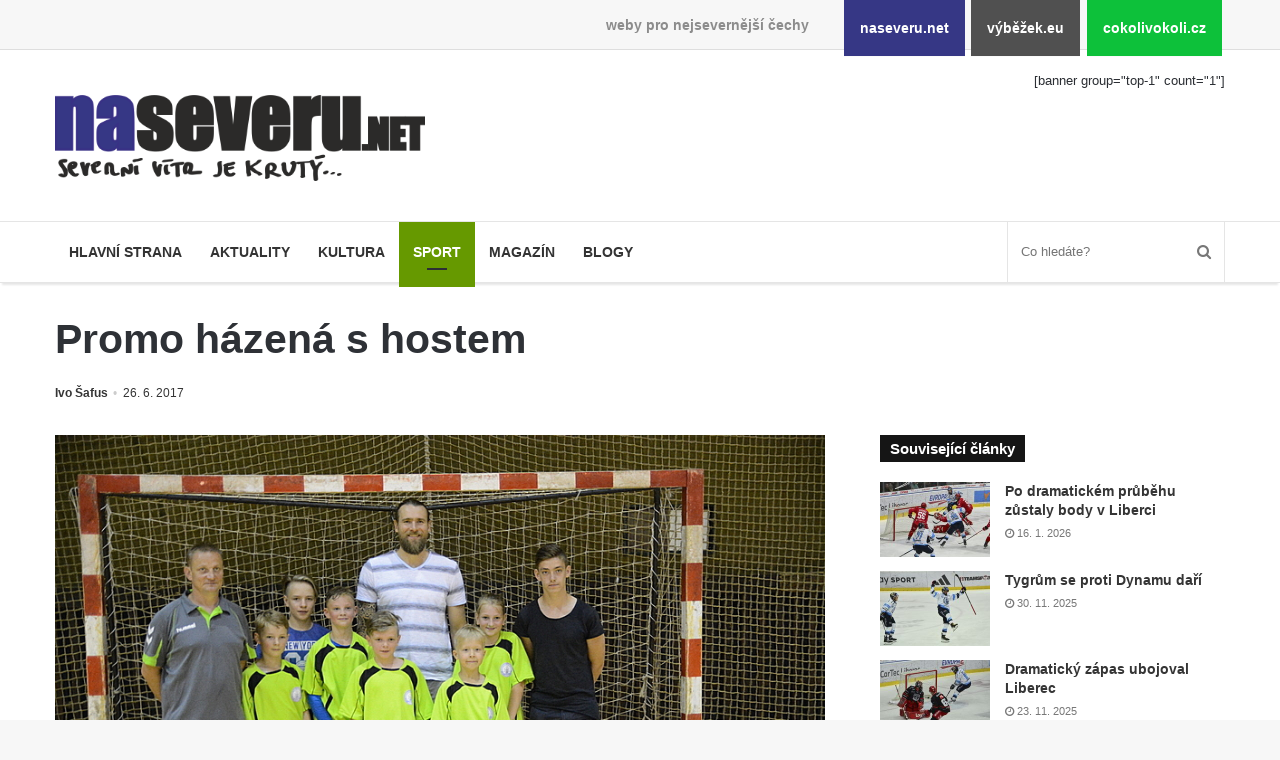

--- FILE ---
content_type: text/html; charset=UTF-8
request_url: https://www.naseveru.net/2017/06/26/hazena-host/
body_size: 11887
content:
<!DOCTYPE html><html lang="cs" prefix="og: http://ogp.me/ns#"><head><meta charset="UTF-8"/><title>Promo házená s hostem &#8211; naseveru.net</title><meta name='robots' content='max-image-preview:large'/><link rel="alternate" type="application/rss+xml" title="naseveru.net &raquo; RSS zdroj" href="https://www.naseveru.net/feed/"/><link rel="alternate" title="oEmbed (JSON)" type="application/json+oembed" href="https://www.naseveru.net/wp-json/oembed/1.0/embed?url=https%3A%2F%2Fwww.naseveru.net%2F2017%2F06%2F26%2Fhazena-host%2F"/><link rel="alternate" title="oEmbed (XML)" type="text/xml+oembed" href="https://www.naseveru.net/wp-json/oembed/1.0/embed?url=https%3A%2F%2Fwww.naseveru.net%2F2017%2F06%2F26%2Fhazena-host%2F&#038;format=xml"/><meta property="og:title" content="Promo házená s hostem - naseveru.net"/><meta property="og:type" content="article"/><meta property="og:description" content="V sobotu 25. června 2017 byl ve varnsdorfské sportovní hale k vidění sportovec přinejmenším evropské"/><meta property="og:url" content="https://www.naseveru.net/2017/06/26/hazena-host/"/><meta property="og:site_name" content="naseveru.net"/><meta property="og:image" content="https://www.naseveru.net/wp-uploads/archive/ivo/2017/06/hazena-780x405.jpg"/><style id='wp-img-auto-sizes-contain-inline-css'>
img:is([sizes=auto i],[sizes^="auto," i]){contain-intrinsic-size:3000px 1500px}
/*# sourceURL=wp-img-auto-sizes-contain-inline-css */</style><link rel='stylesheet' id='naseveru-style-css' href='https://www.naseveru.net/wp-content/plugins/naseveru-boxes/naseveru-style.css' media='all'/><link rel='stylesheet' id='wp-block-library-css' href='https://www.naseveru.net/wp-includes/css/dist/block-library/style.min.css' media='all'/><style id='global-styles-inline-css' type='text/css'>
:root{--wp--preset--aspect-ratio--square: 1;--wp--preset--aspect-ratio--4-3: 4/3;--wp--preset--aspect-ratio--3-4: 3/4;--wp--preset--aspect-ratio--3-2: 3/2;--wp--preset--aspect-ratio--2-3: 2/3;--wp--preset--aspect-ratio--16-9: 16/9;--wp--preset--aspect-ratio--9-16: 9/16;--wp--preset--color--black: #000000;--wp--preset--color--cyan-bluish-gray: #abb8c3;--wp--preset--color--white: #ffffff;--wp--preset--color--pale-pink: #f78da7;--wp--preset--color--vivid-red: #cf2e2e;--wp--preset--color--luminous-vivid-orange: #ff6900;--wp--preset--color--luminous-vivid-amber: #fcb900;--wp--preset--color--light-green-cyan: #7bdcb5;--wp--preset--color--vivid-green-cyan: #00d084;--wp--preset--color--pale-cyan-blue: #8ed1fc;--wp--preset--color--vivid-cyan-blue: #0693e3;--wp--preset--color--vivid-purple: #9b51e0;--wp--preset--gradient--vivid-cyan-blue-to-vivid-purple: linear-gradient(135deg,rgb(6,147,227) 0%,rgb(155,81,224) 100%);--wp--preset--gradient--light-green-cyan-to-vivid-green-cyan: linear-gradient(135deg,rgb(122,220,180) 0%,rgb(0,208,130) 100%);--wp--preset--gradient--luminous-vivid-amber-to-luminous-vivid-orange: linear-gradient(135deg,rgb(252,185,0) 0%,rgb(255,105,0) 100%);--wp--preset--gradient--luminous-vivid-orange-to-vivid-red: linear-gradient(135deg,rgb(255,105,0) 0%,rgb(207,46,46) 100%);--wp--preset--gradient--very-light-gray-to-cyan-bluish-gray: linear-gradient(135deg,rgb(238,238,238) 0%,rgb(169,184,195) 100%);--wp--preset--gradient--cool-to-warm-spectrum: linear-gradient(135deg,rgb(74,234,220) 0%,rgb(151,120,209) 20%,rgb(207,42,186) 40%,rgb(238,44,130) 60%,rgb(251,105,98) 80%,rgb(254,248,76) 100%);--wp--preset--gradient--blush-light-purple: linear-gradient(135deg,rgb(255,206,236) 0%,rgb(152,150,240) 100%);--wp--preset--gradient--blush-bordeaux: linear-gradient(135deg,rgb(254,205,165) 0%,rgb(254,45,45) 50%,rgb(107,0,62) 100%);--wp--preset--gradient--luminous-dusk: linear-gradient(135deg,rgb(255,203,112) 0%,rgb(199,81,192) 50%,rgb(65,88,208) 100%);--wp--preset--gradient--pale-ocean: linear-gradient(135deg,rgb(255,245,203) 0%,rgb(182,227,212) 50%,rgb(51,167,181) 100%);--wp--preset--gradient--electric-grass: linear-gradient(135deg,rgb(202,248,128) 0%,rgb(113,206,126) 100%);--wp--preset--gradient--midnight: linear-gradient(135deg,rgb(2,3,129) 0%,rgb(40,116,252) 100%);--wp--preset--font-size--small: 13px;--wp--preset--font-size--medium: 20px;--wp--preset--font-size--large: 36px;--wp--preset--font-size--x-large: 42px;--wp--preset--spacing--20: 0.44rem;--wp--preset--spacing--30: 0.67rem;--wp--preset--spacing--40: 1rem;--wp--preset--spacing--50: 1.5rem;--wp--preset--spacing--60: 2.25rem;--wp--preset--spacing--70: 3.38rem;--wp--preset--spacing--80: 5.06rem;--wp--preset--shadow--natural: 6px 6px 9px rgba(0, 0, 0, 0.2);--wp--preset--shadow--deep: 12px 12px 50px rgba(0, 0, 0, 0.4);--wp--preset--shadow--sharp: 6px 6px 0px rgba(0, 0, 0, 0.2);--wp--preset--shadow--outlined: 6px 6px 0px -3px rgb(255, 255, 255), 6px 6px rgb(0, 0, 0);--wp--preset--shadow--crisp: 6px 6px 0px rgb(0, 0, 0);}:where(.is-layout-flex){gap: 0.5em;}:where(.is-layout-grid){gap: 0.5em;}body .is-layout-flex{display: flex;}.is-layout-flex{flex-wrap: wrap;align-items: center;}.is-layout-flex > :is(*, div){margin: 0;}body .is-layout-grid{display: grid;}.is-layout-grid > :is(*, div){margin: 0;}:where(.wp-block-columns.is-layout-flex){gap: 2em;}:where(.wp-block-columns.is-layout-grid){gap: 2em;}:where(.wp-block-post-template.is-layout-flex){gap: 1.25em;}:where(.wp-block-post-template.is-layout-grid){gap: 1.25em;}.has-black-color{color: var(--wp--preset--color--black) !important;}.has-cyan-bluish-gray-color{color: var(--wp--preset--color--cyan-bluish-gray) !important;}.has-white-color{color: var(--wp--preset--color--white) !important;}.has-pale-pink-color{color: var(--wp--preset--color--pale-pink) !important;}.has-vivid-red-color{color: var(--wp--preset--color--vivid-red) !important;}.has-luminous-vivid-orange-color{color: var(--wp--preset--color--luminous-vivid-orange) !important;}.has-luminous-vivid-amber-color{color: var(--wp--preset--color--luminous-vivid-amber) !important;}.has-light-green-cyan-color{color: var(--wp--preset--color--light-green-cyan) !important;}.has-vivid-green-cyan-color{color: var(--wp--preset--color--vivid-green-cyan) !important;}.has-pale-cyan-blue-color{color: var(--wp--preset--color--pale-cyan-blue) !important;}.has-vivid-cyan-blue-color{color: var(--wp--preset--color--vivid-cyan-blue) !important;}.has-vivid-purple-color{color: var(--wp--preset--color--vivid-purple) !important;}.has-black-background-color{background-color: var(--wp--preset--color--black) !important;}.has-cyan-bluish-gray-background-color{background-color: var(--wp--preset--color--cyan-bluish-gray) !important;}.has-white-background-color{background-color: var(--wp--preset--color--white) !important;}.has-pale-pink-background-color{background-color: var(--wp--preset--color--pale-pink) !important;}.has-vivid-red-background-color{background-color: var(--wp--preset--color--vivid-red) !important;}.has-luminous-vivid-orange-background-color{background-color: var(--wp--preset--color--luminous-vivid-orange) !important;}.has-luminous-vivid-amber-background-color{background-color: var(--wp--preset--color--luminous-vivid-amber) !important;}.has-light-green-cyan-background-color{background-color: var(--wp--preset--color--light-green-cyan) !important;}.has-vivid-green-cyan-background-color{background-color: var(--wp--preset--color--vivid-green-cyan) !important;}.has-pale-cyan-blue-background-color{background-color: var(--wp--preset--color--pale-cyan-blue) !important;}.has-vivid-cyan-blue-background-color{background-color: var(--wp--preset--color--vivid-cyan-blue) !important;}.has-vivid-purple-background-color{background-color: var(--wp--preset--color--vivid-purple) !important;}.has-black-border-color{border-color: var(--wp--preset--color--black) !important;}.has-cyan-bluish-gray-border-color{border-color: var(--wp--preset--color--cyan-bluish-gray) !important;}.has-white-border-color{border-color: var(--wp--preset--color--white) !important;}.has-pale-pink-border-color{border-color: var(--wp--preset--color--pale-pink) !important;}.has-vivid-red-border-color{border-color: var(--wp--preset--color--vivid-red) !important;}.has-luminous-vivid-orange-border-color{border-color: var(--wp--preset--color--luminous-vivid-orange) !important;}.has-luminous-vivid-amber-border-color{border-color: var(--wp--preset--color--luminous-vivid-amber) !important;}.has-light-green-cyan-border-color{border-color: var(--wp--preset--color--light-green-cyan) !important;}.has-vivid-green-cyan-border-color{border-color: var(--wp--preset--color--vivid-green-cyan) !important;}.has-pale-cyan-blue-border-color{border-color: var(--wp--preset--color--pale-cyan-blue) !important;}.has-vivid-cyan-blue-border-color{border-color: var(--wp--preset--color--vivid-cyan-blue) !important;}.has-vivid-purple-border-color{border-color: var(--wp--preset--color--vivid-purple) !important;}.has-vivid-cyan-blue-to-vivid-purple-gradient-background{background: var(--wp--preset--gradient--vivid-cyan-blue-to-vivid-purple) !important;}.has-light-green-cyan-to-vivid-green-cyan-gradient-background{background: var(--wp--preset--gradient--light-green-cyan-to-vivid-green-cyan) !important;}.has-luminous-vivid-amber-to-luminous-vivid-orange-gradient-background{background: var(--wp--preset--gradient--luminous-vivid-amber-to-luminous-vivid-orange) !important;}.has-luminous-vivid-orange-to-vivid-red-gradient-background{background: var(--wp--preset--gradient--luminous-vivid-orange-to-vivid-red) !important;}.has-very-light-gray-to-cyan-bluish-gray-gradient-background{background: var(--wp--preset--gradient--very-light-gray-to-cyan-bluish-gray) !important;}.has-cool-to-warm-spectrum-gradient-background{background: var(--wp--preset--gradient--cool-to-warm-spectrum) !important;}.has-blush-light-purple-gradient-background{background: var(--wp--preset--gradient--blush-light-purple) !important;}.has-blush-bordeaux-gradient-background{background: var(--wp--preset--gradient--blush-bordeaux) !important;}.has-luminous-dusk-gradient-background{background: var(--wp--preset--gradient--luminous-dusk) !important;}.has-pale-ocean-gradient-background{background: var(--wp--preset--gradient--pale-ocean) !important;}.has-electric-grass-gradient-background{background: var(--wp--preset--gradient--electric-grass) !important;}.has-midnight-gradient-background{background: var(--wp--preset--gradient--midnight) !important;}.has-small-font-size{font-size: var(--wp--preset--font-size--small) !important;}.has-medium-font-size{font-size: var(--wp--preset--font-size--medium) !important;}.has-large-font-size{font-size: var(--wp--preset--font-size--large) !important;}.has-x-large-font-size{font-size: var(--wp--preset--font-size--x-large) !important;}
/*# sourceURL=global-styles-inline-css */
</style>
<style id='classic-theme-styles-inline-css'>
/*! This file is auto-generated */
.wp-block-button__link{color:#fff;background-color:#32373c;border-radius:9999px;box-shadow:none;text-decoration:none;padding:calc(.667em + 2px) calc(1.333em + 2px);font-size:1.125em}.wp-block-file__button{background:#32373c;color:#fff;text-decoration:none}
/*# sourceURL=/wp-includes/css/classic-themes.min.css */</style><link rel='stylesheet' id='LightGallery-Style-css' href='https://www.naseveru.net/wp-content/plugins/lightgallery/library/css/lightgallery.css' media='all'/><link rel='stylesheet' id='tie-css-styles-css' href='https://www.naseveru.net/wp-content/themes/jannah/assets/css/style.min.css' media='all'/><link rel='stylesheet' id='tie-css-style-custom-css' href='https://www.naseveru.net/wp-content/themes/jannah/assets/custom-css/style-custom-1.css' media='all'/><script id="jquery-core-js-extra">
/* <![CDATA[ */
var tie = {"is_rtl":"","ajaxurl":"https://www.naseveru.net/administrator2018/admin-ajax.php","mobile_menu_active":"true","mobile_menu_top":"","mobile_menu_parent":"","lightbox_all":"","lightbox_gallery":"","lightbox_skin":"metro-black","lightbox_thumb":"horizontal","lightbox_arrows":"","is_singular":"1","is_sticky_video":"1","reading_indicator":"","lazyload":"","select_share":"","select_share_twitter":"","select_share_facebook":"true","select_share_linkedin":"","select_share_email":"","facebook_app_id":"","twitter_username":"","responsive_tables":"true","ad_blocker_detector":"","sticky_behavior":"default","sticky_desktop":"","sticky_mobile":"","ajax_loader":"\u003Cdiv class=\"loader-overlay\"\u003E\n\t\t\t\t\u003Cdiv class=\"spinner\"\u003E\n\t\t\t\t\t\u003Cdiv class=\"bounce1\"\u003E\u003C/div\u003E\n\t\t\t\t\t\u003Cdiv class=\"bounce2\"\u003E\u003C/div\u003E\n\t\t\t\t\t\u003Cdiv class=\"bounce3\"\u003E \u003C/div\u003E\n\t\t\t\t\u003C/div\u003E\n\t\t\t\u003C/div\u003E","type_to_search":"","lang_no_results":"Bohu\u017eel jsme nic nenalezli"};
//# sourceURL=jquery-core-js-extra
/* ]]> */</script><script src="https://www.naseveru.net/wp-includes/js/jquery/jquery.min.js" id="jquery-core-js"></script><script src="https://www.naseveru.net/wp-includes/js/jquery/jquery-migrate.min.js" id="jquery-migrate-js"></script><link rel="canonical" href="https://www.naseveru.net/2017/06/26/hazena-host/"/><meta name="generator" content="Jannah 3.1.0"/><meta name="theme-color" content="#0088ff"/><meta name="viewport" content="width=device-width, initial-scale=1.0"/><link rel="icon" href="https://www.naseveru.net/wp-uploads/2018/09/cropped-favicon-naseveru-1-32x32.png" sizes="32x32"/><link rel="icon" href="https://www.naseveru.net/wp-uploads/2018/09/cropped-favicon-naseveru-1-192x192.png" sizes="192x192"/><link rel="apple-touch-icon" href="https://www.naseveru.net/wp-uploads/2018/09/cropped-favicon-naseveru-1-180x180.png"/><meta name="msapplication-TileImage" content="https://www.naseveru.net/wp-uploads/2018/09/cropped-favicon-naseveru-1-270x270.png"/></head><body id="tie-body" class="wp-singular post-template-default single single-post postid-8899 single-format-standard wp-theme-jannah wrapper-has-shadow block-head-4 magazine2 is-thumb-overlay-disabled is-desktop is-header-layout-3 has-header-ad sidebar-right has-sidebar post-layout-3 wide-title-narrow-media has-mobile-share"><div class="background-overlay"><div id="bar"><div class="container"><div>weby pro nejsevernější čechy</div><ul><li class="naseverunet"><a href="https://www.naseveru.net">naseveru.net</a></li><li class="vybezekeu"><a href="https://www.vybezek.eu">výběžek.eu</a></li><li class="cokolivokolicz"><a href="https://www.cokolivokoli.cz">cokolivokoli.cz</a></li></ul></div></div><div id="tie-container" class="site tie-container"><div id="tie-wrapper"><header id="theme-header" class="header-layout-3 main-nav-light main-nav-below has-shadow mobile-header-default"><div class="container"><div class="tie-row logo-row"><div class="logo-wrapper"><div class="tie-col-md-4 logo-container"><a href="#" id="mobile-menu-icon"><span class="nav-icon"></span></a><div id="logo" class="image-logo" style="margin-top:45px;"><a title="naseveru.net" href="https://www.naseveru.net/"><img src="https://www.naseveru.net/wp-uploads/2018/09/naseveru.png" alt="naseveru.net" class="logo_normal" width="500" height="116" style="max-height:116px;width:auto;"><img src="https://www.naseveru.net/wp-uploads/2018/09/naseveru.png" alt="naseveru.net" class="logo_2x" width="500" height="116" style="max-height:116px;width:auto;"></a></div><!-- #logo /--></div><!-- .tie-col /--></div><!-- .logo-wrapper /--><div class="tie-col-md-8 stream-item stream-item-top-wrapper"><div class="stream-item-top">[banner group="top-1" count="1"]</div></div><!-- .tie-col /--></div><!-- .tie-row /--></div><!-- .container /--><div class="main-nav-wrapper"><nav id="main-nav" data-skin="search-in-main-nav live-search-light" class=" live-search-parent" aria-label="Primary Navigation"><div class="container"><div class="main-menu-wrapper"><div id="menu-components-wrap"><div class="main-menu main-menu-wrap tie-alignleft"><div id="main-nav-menu" class="main-menu"><ul id="menu-mainmenu" class="menu" role="menubar"><li id="menu-item-123269" class="menu-item menu-item-type-post_type menu-item-object-page menu-item-home menu-item-123269 miw-object-122106"><a href="https://www.naseveru.net/">Hlavní strana</a></li><li id="menu-item-10253" class="menu-item menu-item-type-taxonomy menu-item-object-category menu-item-10253 miw-object-4"><a href="https://www.naseveru.net/tema/news/">Aktuality</a></li><li id="menu-item-10250" class="menu-item menu-item-type-taxonomy menu-item-object-category menu-item-10250 miw-object-7"><a href="https://www.naseveru.net/tema/kultura/">Kultura</a></li><li id="menu-item-10254" class="menu-item menu-item-type-taxonomy menu-item-object-category current-post-ancestor menu-item-10254 miw-object-5 tie-current-menu"><a href="https://www.naseveru.net/tema/sport/">Sport</a></li><li id="menu-item-10255" class="menu-item menu-item-type-taxonomy menu-item-object-category menu-item-10255 miw-object-10"><a href="https://www.naseveru.net/tema/magazin/">Magazín</a></li><li id="menu-item-123270" class="menu-item menu-item-type-taxonomy menu-item-object-category menu-item-123270 miw-object-33"><a href="https://www.naseveru.net/tema/blogy/">Blogy</a></li></ul></div></div><!-- .main-menu.tie-alignleft /--><ul class="components"><li class="search-bar menu-item custom-menu-link" aria-label="Search"><form method="get" id="search" action="https://www.naseveru.net//"><input id="search-input" class="is-ajax-search" type="text" name="s" title="Co hledáte?" placeholder="Co hledáte?"/><button id="search-submit" type="submit"><span class="fa fa-search" aria-hidden="true"></span></button></form></li></ul><!-- Components --></div><!-- #menu-components-wrap /--></div><!-- .main-menu-wrapper /--></div><!-- .container /--></nav><!-- #main-nav /--></div><!-- .main-nav-wrapper /--></header><div class="container"><div class="container-wrapper fullwidth-entry-title"><header class="entry-header-outer"><div class="entry-header"><h1 class="post-title entry-title">Promo házená s hostem</h1><div class="post-meta"><span class="meta-author meta-item"><a href="https://www.naseveru.net/author/ivo/" class="author-name" title="Ivo Šafus"><span class="fa fa-user" aria-hidden="true"></span> Ivo Šafus</a></span><span class="date meta-item"><span class="fa fa-clock-o" aria-hidden="true"></span> <span>26. 6. 2017</span></span><div class="clearfix"></div></div><!-- .post-meta --></div><!-- .entry-header /--></header><!-- .entry-header-outer /--></div></div><div id="content" class="site-content container"><div class="tie-row main-content-row"><div class="main-content tie-col-md-8 tie-col-xs-12" role="main"><article id="the-post" class="container-wrapper post-content"><div class="featured-area"><div class="featured-area-inner"><figure class="single-featured-image"><img width="850" height="567" src="https://www.naseveru.net/wp-uploads/archive/ivo/2017/06/hazena.JPG" class="landscape wp-post-image" alt="" decoding="async" fetchpriority="high" srcset="https://www.naseveru.net/wp-uploads/archive/ivo/2017/06/hazena.JPG 850w, https://www.naseveru.net/wp-uploads/archive/ivo/2017/06/hazena-768x512.jpg 768w" sizes="(max-width: 850px) 100vw, 850px"/></figure></div></div><div class="entry-content entry clearfix"><p>V sobotu 25. června 2017 byl ve varnsdorfské sportovní hale k vidění sportovec přinejmenším evropského formátu &#8211; na promo zápasy v házené dorazil <a href="https://de.wikipedia.org/wiki/Pavel_Hor%C3%A1k">reprezentat Pavel Horák</a>, jehož domovským klubem je momentálně německý HC Erlangen.</p><p><span id="more-8899"></span> Některé sporty nemají na růžích ustláno. Nejsou (byť třeba jen momentálně) tak populární a masové, jako jiné. Nejsou v ohnisku bohatých sponzorů a předmětem dotačních titulů. A přesto žijí a fungují a dávají o sobě vědět. Třeba tak, že osloví spřízněné sportovní kluby a podaří se jim pozvat na besedu a autogramiádu hráče, který bude v příštím roce reprezentovat republiku&#8230;</p><div id='gallery-1' class='gallery galleryid-8899 gallery-columns-4 gallery-size-thumbnail'><figure class='gallery-item'><div class='gallery-icon landscape'><a href='https://www.naseveru.net/wp-uploads/archive/ivo/2017/06/hazena/01-DSC_7819.JPG'><img decoding="async" width="220" height="150" src="https://www.naseveru.net/wp-uploads/archive/ivo/2017/06/hazena/01-DSC_7819-220x150.jpg" class="attachment-thumbnail size-thumbnail" alt=""/></a></div></figure><figure class='gallery-item'><div class='gallery-icon landscape'><a href='https://www.naseveru.net/wp-uploads/archive/ivo/2017/06/hazena/02-DSC_7821.JPG'><img decoding="async" width="220" height="150" src="https://www.naseveru.net/wp-uploads/archive/ivo/2017/06/hazena/02-DSC_7821-220x150.jpg" class="attachment-thumbnail size-thumbnail" alt=""/></a></div></figure><figure class='gallery-item'><div class='gallery-icon landscape'><a href='https://www.naseveru.net/wp-uploads/archive/ivo/2017/06/hazena/03-DSC_6793.JPG'><img loading="lazy" decoding="async" width="220" height="150" src="https://www.naseveru.net/wp-uploads/archive/ivo/2017/06/hazena/03-DSC_6793-220x150.jpg" class="attachment-thumbnail size-thumbnail" alt=""/></a></div></figure><figure class='gallery-item'><div class='gallery-icon landscape'><a href='https://www.naseveru.net/wp-uploads/archive/ivo/2017/06/hazena/04-DSC_6795.JPG'><img loading="lazy" decoding="async" width="220" height="150" src="https://www.naseveru.net/wp-uploads/archive/ivo/2017/06/hazena/04-DSC_6795-220x150.jpg" class="attachment-thumbnail size-thumbnail" alt=""/></a></div></figure><figure class='gallery-item'><div class='gallery-icon landscape'><a href='https://www.naseveru.net/wp-uploads/archive/ivo/2017/06/hazena/05-DSC_6799.JPG'><img loading="lazy" decoding="async" width="220" height="150" src="https://www.naseveru.net/wp-uploads/archive/ivo/2017/06/hazena/05-DSC_6799-220x150.jpg" class="attachment-thumbnail size-thumbnail" alt=""/></a></div></figure><figure class='gallery-item'><div class='gallery-icon landscape'><a href='https://www.naseveru.net/wp-uploads/archive/ivo/2017/06/hazena/06-DSC_7850.JPG'><img loading="lazy" decoding="async" width="220" height="150" src="https://www.naseveru.net/wp-uploads/archive/ivo/2017/06/hazena/06-DSC_7850-220x150.jpg" class="attachment-thumbnail size-thumbnail" alt=""/></a></div></figure><figure class='gallery-item'><div class='gallery-icon landscape'><a href='https://www.naseveru.net/wp-uploads/archive/ivo/2017/06/hazena/07-DSC_7857.JPG'><img loading="lazy" decoding="async" width="220" height="150" src="https://www.naseveru.net/wp-uploads/archive/ivo/2017/06/hazena/07-DSC_7857-220x150.jpg" class="attachment-thumbnail size-thumbnail" alt=""/></a></div></figure><figure class='gallery-item'><div class='gallery-icon landscape'><a href='https://www.naseveru.net/wp-uploads/archive/ivo/2017/06/hazena/08-DSC_7862.JPG'><img loading="lazy" decoding="async" width="220" height="150" src="https://www.naseveru.net/wp-uploads/archive/ivo/2017/06/hazena/08-DSC_7862-220x150.jpg" class="attachment-thumbnail size-thumbnail" alt=""/></a></div></figure><figure class='gallery-item'><div class='gallery-icon landscape'><a href='https://www.naseveru.net/wp-uploads/archive/ivo/2017/06/hazena/09-DSC_6801.JPG'><img loading="lazy" decoding="async" width="220" height="150" src="https://www.naseveru.net/wp-uploads/archive/ivo/2017/06/hazena/09-DSC_6801-220x150.jpg" class="attachment-thumbnail size-thumbnail" alt=""/></a></div></figure><figure class='gallery-item'><div class='gallery-icon landscape'><a href='https://www.naseveru.net/wp-uploads/archive/ivo/2017/06/hazena/10-DSC_6804.JPG'><img loading="lazy" decoding="async" width="220" height="150" src="https://www.naseveru.net/wp-uploads/archive/ivo/2017/06/hazena/10-DSC_6804-220x150.jpg" class="attachment-thumbnail size-thumbnail" alt=""/></a></div></figure><figure class='gallery-item'><div class='gallery-icon landscape'><a href='https://www.naseveru.net/wp-uploads/archive/ivo/2017/06/hazena/11-DSC_7871.JPG'><img loading="lazy" decoding="async" width="220" height="150" src="https://www.naseveru.net/wp-uploads/archive/ivo/2017/06/hazena/11-DSC_7871-220x150.jpg" class="attachment-thumbnail size-thumbnail" alt=""/></a></div></figure><figure class='gallery-item'><div class='gallery-icon landscape'><a href='https://www.naseveru.net/wp-uploads/archive/ivo/2017/06/hazena/12-DSC_6810.JPG'><img loading="lazy" decoding="async" width="220" height="150" src="https://www.naseveru.net/wp-uploads/archive/ivo/2017/06/hazena/12-DSC_6810-220x150.jpg" class="attachment-thumbnail size-thumbnail" alt=""/></a></div></figure><figure class='gallery-item'><div class='gallery-icon landscape'><a href='https://www.naseveru.net/wp-uploads/archive/ivo/2017/06/hazena/13-DSC_6813.JPG'><img loading="lazy" decoding="async" width="220" height="150" src="https://www.naseveru.net/wp-uploads/archive/ivo/2017/06/hazena/13-DSC_6813-220x150.jpg" class="attachment-thumbnail size-thumbnail" alt=""/></a></div></figure><figure class='gallery-item'><div class='gallery-icon landscape'><a href='https://www.naseveru.net/wp-uploads/archive/ivo/2017/06/hazena/14-DSC_6822.JPG'><img loading="lazy" decoding="async" width="220" height="150" src="https://www.naseveru.net/wp-uploads/archive/ivo/2017/06/hazena/14-DSC_6822-220x150.jpg" class="attachment-thumbnail size-thumbnail" alt=""/></a></div></figure><figure class='gallery-item'><div class='gallery-icon landscape'><a href='https://www.naseveru.net/wp-uploads/archive/ivo/2017/06/hazena/15-DSC_6827.JPG'><img loading="lazy" decoding="async" width="220" height="150" src="https://www.naseveru.net/wp-uploads/archive/ivo/2017/06/hazena/15-DSC_6827-220x150.jpg" class="attachment-thumbnail size-thumbnail" alt=""/></a></div></figure><figure class='gallery-item'><div class='gallery-icon landscape'><a href='https://www.naseveru.net/wp-uploads/archive/ivo/2017/06/hazena/16-DSC_6833.JPG'><img loading="lazy" decoding="async" width="220" height="150" src="https://www.naseveru.net/wp-uploads/archive/ivo/2017/06/hazena/16-DSC_6833-220x150.jpg" class="attachment-thumbnail size-thumbnail" alt=""/></a></div></figure><figure class='gallery-item'><div class='gallery-icon landscape'><a href='https://www.naseveru.net/wp-uploads/archive/ivo/2017/06/hazena/17-DSC_6846.JPG'><img loading="lazy" decoding="async" width="220" height="150" src="https://www.naseveru.net/wp-uploads/archive/ivo/2017/06/hazena/17-DSC_6846-220x150.jpg" class="attachment-thumbnail size-thumbnail" alt=""/></a></div></figure><figure class='gallery-item'><div class='gallery-icon landscape'><a href='https://www.naseveru.net/wp-uploads/archive/ivo/2017/06/hazena/18-DSC_6847.JPG'><img loading="lazy" decoding="async" width="220" height="150" src="https://www.naseveru.net/wp-uploads/archive/ivo/2017/06/hazena/18-DSC_6847-220x150.jpg" class="attachment-thumbnail size-thumbnail" alt=""/></a></div></figure><figure class='gallery-item'><div class='gallery-icon landscape'><a href='https://www.naseveru.net/wp-uploads/archive/ivo/2017/06/hazena/19-DSC_6862.JPG'><img loading="lazy" decoding="async" width="220" height="150" src="https://www.naseveru.net/wp-uploads/archive/ivo/2017/06/hazena/19-DSC_6862-220x150.jpg" class="attachment-thumbnail size-thumbnail" alt=""/></a></div></figure><figure class='gallery-item'><div class='gallery-icon landscape'><a href='https://www.naseveru.net/wp-uploads/archive/ivo/2017/06/hazena/20-DSC_6868.JPG'><img loading="lazy" decoding="async" width="220" height="150" src="https://www.naseveru.net/wp-uploads/archive/ivo/2017/06/hazena/20-DSC_6868-220x150.jpg" class="attachment-thumbnail size-thumbnail" alt=""/></a></div></figure><figure class='gallery-item'><div class='gallery-icon landscape'><a href='https://www.naseveru.net/wp-uploads/archive/ivo/2017/06/hazena/21-DSC_6871.JPG'><img loading="lazy" decoding="async" width="220" height="150" src="https://www.naseveru.net/wp-uploads/archive/ivo/2017/06/hazena/21-DSC_6871-220x150.jpg" class="attachment-thumbnail size-thumbnail" alt=""/></a></div></figure><figure class='gallery-item'><div class='gallery-icon landscape'><a href='https://www.naseveru.net/wp-uploads/archive/ivo/2017/06/hazena/22-DSC_6877.JPG'><img loading="lazy" decoding="async" width="220" height="150" src="https://www.naseveru.net/wp-uploads/archive/ivo/2017/06/hazena/22-DSC_6877-220x150.jpg" class="attachment-thumbnail size-thumbnail" alt=""/></a></div></figure><figure class='gallery-item'><div class='gallery-icon landscape'><a href='https://www.naseveru.net/wp-uploads/archive/ivo/2017/06/hazena/23-DSC_6879.JPG'><img loading="lazy" decoding="async" width="220" height="150" src="https://www.naseveru.net/wp-uploads/archive/ivo/2017/06/hazena/23-DSC_6879-220x150.jpg" class="attachment-thumbnail size-thumbnail" alt=""/></a></div></figure><figure class='gallery-item'><div class='gallery-icon landscape'><a href='https://www.naseveru.net/wp-uploads/archive/ivo/2017/06/hazena/24-DSC_6890.JPG'><img loading="lazy" decoding="async" width="220" height="150" src="https://www.naseveru.net/wp-uploads/archive/ivo/2017/06/hazena/24-DSC_6890-220x150.jpg" class="attachment-thumbnail size-thumbnail" alt=""/></a></div></figure><figure class='gallery-item'><div class='gallery-icon landscape'><a href='https://www.naseveru.net/wp-uploads/archive/ivo/2017/06/hazena/25-DSC_7887.JPG'><img loading="lazy" decoding="async" width="220" height="150" src="https://www.naseveru.net/wp-uploads/archive/ivo/2017/06/hazena/25-DSC_7887-220x150.jpg" class="attachment-thumbnail size-thumbnail" alt=""/></a></div></figure><figure class='gallery-item'><div class='gallery-icon landscape'><a href='https://www.naseveru.net/wp-uploads/archive/ivo/2017/06/hazena/26-DSC_7891.JPG'><img loading="lazy" decoding="async" width="220" height="150" src="https://www.naseveru.net/wp-uploads/archive/ivo/2017/06/hazena/26-DSC_7891-220x150.jpg" class="attachment-thumbnail size-thumbnail" alt=""/></a></div></figure><figure class='gallery-item'><div class='gallery-icon landscape'><a href='https://www.naseveru.net/wp-uploads/archive/ivo/2017/06/hazena/27-DSC_6895.JPG'><img loading="lazy" decoding="async" width="220" height="150" src="https://www.naseveru.net/wp-uploads/archive/ivo/2017/06/hazena/27-DSC_6895-220x150.jpg" class="attachment-thumbnail size-thumbnail" alt=""/></a></div></figure><figure class='gallery-item'><div class='gallery-icon landscape'><a href='https://www.naseveru.net/wp-uploads/archive/ivo/2017/06/hazena/28-DSC_6897.JPG'><img loading="lazy" decoding="async" width="220" height="150" src="https://www.naseveru.net/wp-uploads/archive/ivo/2017/06/hazena/28-DSC_6897-220x150.jpg" class="attachment-thumbnail size-thumbnail" alt=""/></a></div></figure><figure class='gallery-item'><div class='gallery-icon landscape'><a href='https://www.naseveru.net/wp-uploads/archive/ivo/2017/06/hazena/29-DSC_7903.JPG'><img loading="lazy" decoding="async" width="220" height="150" src="https://www.naseveru.net/wp-uploads/archive/ivo/2017/06/hazena/29-DSC_7903-220x150.jpg" class="attachment-thumbnail size-thumbnail" alt=""/></a></div></figure><figure class='gallery-item'><div class='gallery-icon landscape'><a href='https://www.naseveru.net/wp-uploads/archive/ivo/2017/06/hazena/30-DSC_7907.JPG'><img loading="lazy" decoding="async" width="220" height="150" src="https://www.naseveru.net/wp-uploads/archive/ivo/2017/06/hazena/30-DSC_7907-220x150.jpg" class="attachment-thumbnail size-thumbnail" alt=""/></a></div></figure><figure class='gallery-item'><div class='gallery-icon landscape'><a href='https://www.naseveru.net/wp-uploads/archive/ivo/2017/06/hazena/31-DSC_7911.JPG'><img loading="lazy" decoding="async" width="220" height="150" src="https://www.naseveru.net/wp-uploads/archive/ivo/2017/06/hazena/31-DSC_7911-220x150.jpg" class="attachment-thumbnail size-thumbnail" alt=""/></a></div></figure><figure class='gallery-item'><div class='gallery-icon landscape'><a href='https://www.naseveru.net/wp-uploads/archive/ivo/2017/06/hazena/32-DSC_7913.JPG'><img loading="lazy" decoding="async" width="220" height="150" src="https://www.naseveru.net/wp-uploads/archive/ivo/2017/06/hazena/32-DSC_7913-220x150.jpg" class="attachment-thumbnail size-thumbnail" alt=""/></a></div></figure><figure class='gallery-item'><div class='gallery-icon landscape'><a href='https://www.naseveru.net/wp-uploads/archive/ivo/2017/06/hazena/33-DSC_7917.JPG'><img loading="lazy" decoding="async" width="220" height="150" src="https://www.naseveru.net/wp-uploads/archive/ivo/2017/06/hazena/33-DSC_7917-220x150.jpg" class="attachment-thumbnail size-thumbnail" alt=""/></a></div></figure><figure class='gallery-item'><div class='gallery-icon landscape'><a href='https://www.naseveru.net/wp-uploads/archive/ivo/2017/06/hazena/34-DSC_7919.JPG'><img loading="lazy" decoding="async" width="220" height="150" src="https://www.naseveru.net/wp-uploads/archive/ivo/2017/06/hazena/34-DSC_7919-220x150.jpg" class="attachment-thumbnail size-thumbnail" alt=""/></a></div></figure><figure class='gallery-item'><div class='gallery-icon landscape'><a href='https://www.naseveru.net/wp-uploads/archive/ivo/2017/06/hazena/35-DSC_6908.JPG'><img loading="lazy" decoding="async" width="220" height="150" src="https://www.naseveru.net/wp-uploads/archive/ivo/2017/06/hazena/35-DSC_6908-220x150.jpg" class="attachment-thumbnail size-thumbnail" alt=""/></a></div></figure><figure class='gallery-item'><div class='gallery-icon landscape'><a href='https://www.naseveru.net/wp-uploads/archive/ivo/2017/06/hazena/36-DSC_6914.JPG'><img loading="lazy" decoding="async" width="220" height="150" src="https://www.naseveru.net/wp-uploads/archive/ivo/2017/06/hazena/36-DSC_6914-220x150.jpg" class="attachment-thumbnail size-thumbnail" alt=""/></a></div></figure><figure class='gallery-item'><div class='gallery-icon landscape'><a href='https://www.naseveru.net/wp-uploads/archive/ivo/2017/06/hazena/37-DSC_6926.JPG'><img loading="lazy" decoding="async" width="220" height="150" src="https://www.naseveru.net/wp-uploads/archive/ivo/2017/06/hazena/37-DSC_6926-220x150.jpg" class="attachment-thumbnail size-thumbnail" alt=""/></a></div></figure><figure class='gallery-item'><div class='gallery-icon landscape'><a href='https://www.naseveru.net/wp-uploads/archive/ivo/2017/06/hazena/38-DSC_6943.JPG'><img loading="lazy" decoding="async" width="220" height="150" src="https://www.naseveru.net/wp-uploads/archive/ivo/2017/06/hazena/38-DSC_6943-220x150.jpg" class="attachment-thumbnail size-thumbnail" alt=""/></a></div></figure><figure class='gallery-item'><div class='gallery-icon landscape'><a href='https://www.naseveru.net/wp-uploads/archive/ivo/2017/06/hazena/39-DSC_6946.JPG'><img loading="lazy" decoding="async" width="220" height="150" src="https://www.naseveru.net/wp-uploads/archive/ivo/2017/06/hazena/39-DSC_6946-220x150.jpg" class="attachment-thumbnail size-thumbnail" alt=""/></a></div></figure><figure class='gallery-item'><div class='gallery-icon landscape'><a href='https://www.naseveru.net/wp-uploads/archive/ivo/2017/06/hazena/40-DSC_7930.JPG'><img loading="lazy" decoding="async" width="220" height="150" src="https://www.naseveru.net/wp-uploads/archive/ivo/2017/06/hazena/40-DSC_7930-220x150.jpg" class="attachment-thumbnail size-thumbnail" alt=""/></a></div></figure><figure class='gallery-item'><div class='gallery-icon landscape'><a href='https://www.naseveru.net/wp-uploads/archive/ivo/2017/06/hazena/41-DSC_6949.JPG'><img loading="lazy" decoding="async" width="220" height="150" src="https://www.naseveru.net/wp-uploads/archive/ivo/2017/06/hazena/41-DSC_6949-220x150.jpg" class="attachment-thumbnail size-thumbnail" alt=""/></a></div></figure><figure class='gallery-item'><div class='gallery-icon landscape'><a href='https://www.naseveru.net/wp-uploads/archive/ivo/2017/06/hazena/42-DSC_6954.JPG'><img loading="lazy" decoding="async" width="220" height="150" src="https://www.naseveru.net/wp-uploads/archive/ivo/2017/06/hazena/42-DSC_6954-220x150.jpg" class="attachment-thumbnail size-thumbnail" alt=""/></a></div></figure><figure class='gallery-item'><div class='gallery-icon landscape'><a href='https://www.naseveru.net/wp-uploads/archive/ivo/2017/06/hazena/44-DSC_7936.JPG'><img loading="lazy" decoding="async" width="220" height="150" src="https://www.naseveru.net/wp-uploads/archive/ivo/2017/06/hazena/44-DSC_7936-220x150.jpg" class="attachment-thumbnail size-thumbnail" alt=""/></a></div></figure><figure class='gallery-item'><div class='gallery-icon landscape'><a href='https://www.naseveru.net/wp-uploads/archive/ivo/2017/06/hazena/45-DSC_7941.JPG'><img loading="lazy" decoding="async" width="220" height="150" src="https://www.naseveru.net/wp-uploads/archive/ivo/2017/06/hazena/45-DSC_7941-220x150.jpg" class="attachment-thumbnail size-thumbnail" alt=""/></a></div></figure><figure class='gallery-item'><div class='gallery-icon landscape'><a href='https://www.naseveru.net/wp-uploads/archive/ivo/2017/06/hazena/46-DSC_7943.JPG'><img loading="lazy" decoding="async" width="220" height="150" src="https://www.naseveru.net/wp-uploads/archive/ivo/2017/06/hazena/46-DSC_7943-220x150.jpg" class="attachment-thumbnail size-thumbnail" alt=""/></a></div></figure><figure class='gallery-item'><div class='gallery-icon landscape'><a href='https://www.naseveru.net/wp-uploads/archive/ivo/2017/06/hazena/47-DSC_7947.JPG'><img loading="lazy" decoding="async" width="220" height="150" src="https://www.naseveru.net/wp-uploads/archive/ivo/2017/06/hazena/47-DSC_7947-220x150.jpg" class="attachment-thumbnail size-thumbnail" alt=""/></a></div></figure><figure class='gallery-item'><div class='gallery-icon landscape'><a href='https://www.naseveru.net/wp-uploads/archive/ivo/2017/06/hazena/48-DSC_7952.JPG'><img loading="lazy" decoding="async" width="220" height="150" src="https://www.naseveru.net/wp-uploads/archive/ivo/2017/06/hazena/48-DSC_7952-220x150.jpg" class="attachment-thumbnail size-thumbnail" alt=""/></a></div></figure><figure class='gallery-item'><div class='gallery-icon landscape'><a href='https://www.naseveru.net/wp-uploads/archive/ivo/2017/06/hazena/49-DSC_6984.JPG'><img loading="lazy" decoding="async" width="220" height="150" src="https://www.naseveru.net/wp-uploads/archive/ivo/2017/06/hazena/49-DSC_6984-220x150.jpg" class="attachment-thumbnail size-thumbnail" alt=""/></a></div></figure><figure class='gallery-item'><div class='gallery-icon landscape'><a href='https://www.naseveru.net/wp-uploads/archive/ivo/2017/06/hazena/50-DSC_7959.JPG'><img loading="lazy" decoding="async" width="220" height="150" src="https://www.naseveru.net/wp-uploads/archive/ivo/2017/06/hazena/50-DSC_7959-220x150.jpg" class="attachment-thumbnail size-thumbnail" alt=""/></a></div></figure><figure class='gallery-item'><div class='gallery-icon landscape'><a href='https://www.naseveru.net/wp-uploads/archive/ivo/2017/06/hazena/51-DSC_6989.JPG'><img loading="lazy" decoding="async" width="220" height="150" src="https://www.naseveru.net/wp-uploads/archive/ivo/2017/06/hazena/51-DSC_6989-220x150.jpg" class="attachment-thumbnail size-thumbnail" alt=""/></a></div></figure><figure class='gallery-item'><div class='gallery-icon landscape'><a href='https://www.naseveru.net/wp-uploads/archive/ivo/2017/06/hazena/52-DSC_6999.JPG'><img loading="lazy" decoding="async" width="220" height="150" src="https://www.naseveru.net/wp-uploads/archive/ivo/2017/06/hazena/52-DSC_6999-220x150.jpg" class="attachment-thumbnail size-thumbnail" alt=""/></a></div></figure><figure class='gallery-item'><div class='gallery-icon landscape'><a href='https://www.naseveru.net/wp-uploads/archive/ivo/2017/06/hazena/53-DSC_7974.JPG'><img loading="lazy" decoding="async" width="220" height="150" src="https://www.naseveru.net/wp-uploads/archive/ivo/2017/06/hazena/53-DSC_7974-220x150.jpg" class="attachment-thumbnail size-thumbnail" alt=""/></a></div></figure><figure class='gallery-item'><div class='gallery-icon landscape'><a href='https://www.naseveru.net/wp-uploads/archive/ivo/2017/06/hazena/54-DSC_7011.JPG'><img loading="lazy" decoding="async" width="220" height="150" src="https://www.naseveru.net/wp-uploads/archive/ivo/2017/06/hazena/54-DSC_7011-220x150.jpg" class="attachment-thumbnail size-thumbnail" alt=""/></a></div></figure><figure class='gallery-item'><div class='gallery-icon landscape'><a href='https://www.naseveru.net/wp-uploads/archive/ivo/2017/06/hazena/55-DSC_7020.JPG'><img loading="lazy" decoding="async" width="220" height="150" src="https://www.naseveru.net/wp-uploads/archive/ivo/2017/06/hazena/55-DSC_7020-220x150.jpg" class="attachment-thumbnail size-thumbnail" alt=""/></a></div></figure><figure class='gallery-item'><div class='gallery-icon landscape'><a href='https://www.naseveru.net/wp-uploads/archive/ivo/2017/06/hazena/56-DSC_7025.JPG'><img loading="lazy" decoding="async" width="220" height="150" src="https://www.naseveru.net/wp-uploads/archive/ivo/2017/06/hazena/56-DSC_7025-220x150.jpg" class="attachment-thumbnail size-thumbnail" alt=""/></a></div></figure><figure class='gallery-item'><div class='gallery-icon landscape'><a href='https://www.naseveru.net/wp-uploads/archive/ivo/2017/06/hazena/57-DSC_7029.JPG'><img loading="lazy" decoding="async" width="220" height="150" src="https://www.naseveru.net/wp-uploads/archive/ivo/2017/06/hazena/57-DSC_7029-220x150.jpg" class="attachment-thumbnail size-thumbnail" alt=""/></a></div></figure><figure class='gallery-item'><div class='gallery-icon landscape'><a href='https://www.naseveru.net/wp-uploads/archive/ivo/2017/06/hazena/58-DSC_7033.JPG'><img loading="lazy" decoding="async" width="220" height="150" src="https://www.naseveru.net/wp-uploads/archive/ivo/2017/06/hazena/58-DSC_7033-220x150.jpg" class="attachment-thumbnail size-thumbnail" alt=""/></a></div></figure><figure class='gallery-item'><div class='gallery-icon landscape'><a href='https://www.naseveru.net/wp-uploads/archive/ivo/2017/06/hazena/59-DSC_7035.JPG'><img loading="lazy" decoding="async" width="220" height="150" src="https://www.naseveru.net/wp-uploads/archive/ivo/2017/06/hazena/59-DSC_7035-220x150.jpg" class="attachment-thumbnail size-thumbnail" alt=""/></a></div></figure><figure class='gallery-item'><div class='gallery-icon landscape'><a href='https://www.naseveru.net/wp-uploads/archive/ivo/2017/06/hazena/60-DSC_7042.JPG'><img loading="lazy" decoding="async" width="220" height="150" src="https://www.naseveru.net/wp-uploads/archive/ivo/2017/06/hazena/60-DSC_7042-220x150.jpg" class="attachment-thumbnail size-thumbnail" alt=""/></a></div></figure><figure class='gallery-item'><div class='gallery-icon landscape'><a href='https://www.naseveru.net/wp-uploads/archive/ivo/2017/06/hazena/61-DSC_7045.JPG'><img loading="lazy" decoding="async" width="220" height="150" src="https://www.naseveru.net/wp-uploads/archive/ivo/2017/06/hazena/61-DSC_7045-220x150.jpg" class="attachment-thumbnail size-thumbnail" alt=""/></a></div></figure><figure class='gallery-item'><div class='gallery-icon landscape'><a href='https://www.naseveru.net/wp-uploads/archive/ivo/2017/06/hazena/62-DSC_7049.JPG'><img loading="lazy" decoding="async" width="220" height="150" src="https://www.naseveru.net/wp-uploads/archive/ivo/2017/06/hazena/62-DSC_7049-220x150.jpg" class="attachment-thumbnail size-thumbnail" alt=""/></a></div></figure><figure class='gallery-item'><div class='gallery-icon landscape'><a href='https://www.naseveru.net/wp-uploads/archive/ivo/2017/06/hazena/63-DSC_7051.JPG'><img loading="lazy" decoding="async" width="220" height="150" src="https://www.naseveru.net/wp-uploads/archive/ivo/2017/06/hazena/63-DSC_7051-220x150.jpg" class="attachment-thumbnail size-thumbnail" alt=""/></a></div></figure></div><div class="post-bottom-meta"><div class="post-bottom-meta-title"><span class="fa fa-tags" aria-hidden="true"></span> Tagy</div><span class="tagcloud"><a href="https://www.naseveru.net/stitek/varnsdorf/" rel="tag">varnsdorf</a> <a href="https://www.naseveru.net/stitek/sport/" rel="tag">sport</a> <a href="https://www.naseveru.net/stitek/hazena/" rel="tag">házená</a></span></div></div><!-- .entry-content /--><script type="application/ld+json">{"@context":"http:\/\/schema.org","@type":"Article","dateCreated":"2017-06-26T17:39:59+02:00","datePublished":"2017-06-26T17:39:59+02:00","dateModified":"2017-06-26T17:39:59+02:00","headline":"Promo h\u00e1zen\u00e1 s hostem","name":"Promo h\u00e1zen\u00e1 s hostem","keywords":"varnsdorf,sport,h\u00e1zen\u00e1","url":"https:\/\/www.naseveru.net\/2017\/06\/26\/hazena-host\/","description":"V sobotu 25. \u010dervna 2017 byl ve varnsdorfsk\u00e9 sportovn\u00ed hale k vid\u011bn\u00ed sportovec p\u0159inejmen\u0161\u00edm evropsk\u00e9ho form\u00e1tu - na promo z\u00e1pasy v h\u00e1zen\u00e9 dorazil reprezentat Pavel Hor\u00e1k, jeho\u017e domovsk\u00fdm klubem je mom","copyrightYear":"2017","articleSection":"H\u00e1zen\u00e1","articleBody":"V sobotu 25. \u010dervna 2017 byl ve varnsdorfsk\u00e9 sportovn\u00ed hale k vid\u011bn\u00ed sportovec p\u0159inejmen\u0161\u00edm evropsk\u00e9ho form\u00e1tu - na promo z\u00e1pasy v h\u00e1zen\u00e9 dorazil reprezentat Pavel Hor\u00e1k, jeho\u017e domovsk\u00fdm klubem je moment\u00e1ln\u011b n\u011bmeck\u00fd HC Erlangen.\r\n\r\n    N\u011bkter\u00e9 sporty nemaj\u00ed na r\u016f\u017e\u00edch ustl\u00e1no. Nejsou (by\u0165 t\u0159eba jen moment\u00e1ln\u011b) tak popul\u00e1rn\u00ed a masov\u00e9, jako jin\u00e9. Nejsou v ohnisku bohat\u00fdch sponzor\u016f a p\u0159edm\u011btem dota\u010dn\u00edch titul\u016f. A p\u0159esto \u017eij\u00ed a funguj\u00ed a d\u00e1vaj\u00ed o sob\u011b v\u011bd\u011bt. T\u0159eba tak, \u017ee oslov\u00ed sp\u0159\u00edzn\u011bn\u00e9 sportovn\u00ed kluby a poda\u0159\u00ed se jim pozvat na besedu a autogrami\u00e1du hr\u00e1\u010de, kter\u00fd bude v p\u0159\u00ed\u0161t\u00edm roce reprezentovat republiku...\r\n\r\n  \r\n\r\n","publisher":{"@id":"#Publisher","@type":"Organization","name":"naseveru.net","logo":{"@type":"ImageObject","url":"https:\/\/www.naseveru.net\/wp-uploads\/2018\/09\/naseveru.png"}},"sourceOrganization":{"@id":"#Publisher"},"copyrightHolder":{"@id":"#Publisher"},"mainEntityOfPage":{"@type":"WebPage","@id":"https:\/\/www.naseveru.net\/2017\/06\/26\/hazena-host\/"},"author":{"@type":"Person","name":"Ivo \u0160afus","url":"https:\/\/www.naseveru.net\/author\/ivo\/"},"image":{"@type":"ImageObject","url":"https:\/\/www.naseveru.net\/wp-uploads\/archive\/ivo\/2017\/06\/hazena.JPG","width":850,"height":567}}</script><div class="post-footer post-footer-on-bottom"><div class="share-links "><a href="http://www.facebook.com/sharer.php?u=https://www.naseveru.net/2017/06/26/hazena-host/" rel="external" target="_blank" class="facebook-share-btn large-share-button"><span class="fa fa-facebook"></span> <span class="social-text">Facebook</span></a><a href="https://twitter.com/intent/tweet?text=Promo+h%C3%A1zen%C3%A1+s+hostem&#038;url=https://www.naseveru.net/2017/06/26/hazena-host/" rel="external" target="_blank" class="twitter-share-btn large-share-button"><span class="fa fa-twitter"></span> <span class="social-text">Twitter</span></a><a href="#" rel="external" target="_blank" class="print-share-btn"><span class="fa fa-print"></span> <span class="screen-reader-text">Tisknout</span></a></div><!-- .share-links /--></div><!-- .post-footer-on-top /--></article><!-- #the-post /--><div class="stream-item stream-item-below-post">[banner group='clanek-pod']</div><div class="post-components"></div><!-- .post-components /--></div><!-- .main-content --><aside class="sidebar tie-col-md-4 tie-col-xs-12 normal-side" aria-label="Primary Sidebar"><div class="theiaStickySidebar"><div class="widget-souvisejici-clanky"><div id="posts-list-widget-6" class="container-wrapper widget posts-list"><div class="widget-title the-global-title has-block-head-4"><h4>Související články</h4></div><div class=""><ul class="posts-list-items"><li class="widget-post-list"><div class="post-widget-thumbnail"><a href="https://www.naseveru.net/2026/01/16/po-dramatickem-prubehu-zustaly-body-v-liberci/" title="Po dramatickém průběhu zůstaly body v Liberci" class="post-thumb"><div class="post-thumb-overlay-wrap"><div class="post-thumb-overlay"><span class="icon"></span></div></div><img width="220" height="150" src="https://www.naseveru.net/wp-uploads/marek/2026/01/trinec-3-220x150.jpg" class="attachment-jannah-image-small size-jannah-image-small tie-small-image wp-post-image" alt="" decoding="async" loading="lazy"/></a></div><div class="post-widget-body "><h3 class="post-title"><a href="https://www.naseveru.net/2026/01/16/po-dramatickem-prubehu-zustaly-body-v-liberci/" title="Po dramatickém průběhu zůstaly body v Liberci">Po dramatickém průběhu zůstaly body v Liberci</a></h3><div class="post-meta"><span class="date meta-item"><span class="fa fa-clock-o" aria-hidden="true"></span> <span>16. 1. 2026</span></span></div></div></li><li class="widget-post-list"><div class="post-widget-thumbnail"><a href="https://www.naseveru.net/2025/11/30/tygrum-se-proti-dynamu-dari/" title="Tygrům se proti Dynamu daří" class="post-thumb"><div class="post-thumb-overlay-wrap"><div class="post-thumb-overlay"><span class="icon"></span></div></div><img width="220" height="150" src="https://www.naseveru.net/wp-uploads/marek/2025/11/pardubice-12-220x150.jpg" class="attachment-jannah-image-small size-jannah-image-small tie-small-image wp-post-image" alt="" decoding="async" loading="lazy"/></a></div><div class="post-widget-body "><h3 class="post-title"><a href="https://www.naseveru.net/2025/11/30/tygrum-se-proti-dynamu-dari/" title="Tygrům se proti Dynamu daří">Tygrům se proti Dynamu daří</a></h3><div class="post-meta"><span class="date meta-item"><span class="fa fa-clock-o" aria-hidden="true"></span> <span>30. 11. 2025</span></span></div></div></li><li class="widget-post-list"><div class="post-widget-thumbnail"><a href="https://www.naseveru.net/2025/11/23/dramaticky-zapas-ubojoval-liberec/" title="Dramatický zápas ubojoval Liberec" class="post-thumb"><div class="post-thumb-overlay-wrap"><div class="post-thumb-overlay"><span class="icon"></span></div></div><img width="220" height="150" src="https://www.naseveru.net/wp-uploads/marek/2025/11/hradec-7-220x150.jpg" class="attachment-jannah-image-small size-jannah-image-small tie-small-image wp-post-image" alt="" decoding="async" loading="lazy"/></a></div><div class="post-widget-body "><h3 class="post-title"><a href="https://www.naseveru.net/2025/11/23/dramaticky-zapas-ubojoval-liberec/" title="Dramatický zápas ubojoval Liberec">Dramatický zápas ubojoval Liberec</a></h3><div class="post-meta"><span class="date meta-item"><span class="fa fa-clock-o" aria-hidden="true"></span> <span>23. 11. 2025</span></span></div></div></li><li class="widget-post-list"><div class="post-widget-thumbnail"><a href="https://www.naseveru.net/2025/10/31/vitkovice-vydrely-vitezstvi-tygri-prohrali-23/" title="Vítkovice vydřely vítězství, Tygři prohráli 2:3" class="post-thumb"><div class="post-thumb-overlay-wrap"><div class="post-thumb-overlay"><span class="icon"></span></div></div><img width="220" height="150" src="https://www.naseveru.net/wp-uploads/marek/2025/10/kometa-13-220x150.jpg" class="attachment-jannah-image-small size-jannah-image-small tie-small-image wp-post-image" alt="" decoding="async" loading="lazy"/></a></div><div class="post-widget-body "><h3 class="post-title"><a href="https://www.naseveru.net/2025/10/31/vitkovice-vydrely-vitezstvi-tygri-prohrali-23/" title="Vítkovice vydřely vítězství, Tygři prohráli 2:3">Vítkovice vydřely vítězství, Tygři prohráli 2:3</a></h3><div class="post-meta"><span class="date meta-item"><span class="fa fa-clock-o" aria-hidden="true"></span> <span>31. 10. 2025</span></span></div></div></li><li class="widget-post-list"><div class="post-widget-thumbnail"><a href="https://www.naseveru.net/2025/10/26/po-napinavem-a-sviznem-utkani-zustavaji-body-v-liberci/" title="Po napínavém a svižném utkání zůstávají body v Liberci" class="post-thumb"><div class="post-thumb-overlay-wrap"><div class="post-thumb-overlay"><span class="icon"></span></div></div><img width="220" height="150" src="https://www.naseveru.net/wp-uploads/marek/2025/10/kometa-11-220x150.jpg" class="attachment-jannah-image-small size-jannah-image-small tie-small-image wp-post-image" alt="" decoding="async" loading="lazy"/></a></div><div class="post-widget-body "><h3 class="post-title"><a href="https://www.naseveru.net/2025/10/26/po-napinavem-a-sviznem-utkani-zustavaji-body-v-liberci/" title="Po napínavém a svižném utkání zůstávají body v Liberci">Po napínavém a svižném utkání zůstávají body v Liberci</a></h3><div class="post-meta"><span class="date meta-item"><span class="fa fa-clock-o" aria-hidden="true"></span> <span>26. 10. 2025</span></span></div></div></li></ul></div><div class="clearfix"></div></div></div></div><!-- .theiaStickySidebar /--></aside><!-- .sidebar /--></div><!-- .main-content-row /--></div><!-- #content /--><div class="container full-width related-posts-full-width"><div class="tie-row"><div class="tie-col-md-12"><div id="related-posts" class="container-wrapper"><div class="mag-box-title the-global-title"><h3>Podobné články</h3></div><div class="related-posts-list"><div class="related-item"><a href="https://www.naseveru.net/2024/04/15/nenapadny-puvab-cesko-luzickeho-nizozemi-severotoulky-c-37/" title="Nenápadný půvab česko-lužického Nizozemí [severotoulky č. 37]" class="post-thumb"><div class="post-thumb-overlay-wrap"><div class="post-thumb-overlay"><span class="icon"></span></div></div><img width="390" height="220" src="https://www.naseveru.net/wp-uploads/marek/2024/04/16-390x220.jpg" class="attachment-jannah-image-large size-jannah-image-large wp-post-image" alt="Seifhennersdorf" decoding="async" loading="lazy"/></a><div class="post-meta"><span class="date meta-item"><span class="fa fa-clock-o" aria-hidden="true"></span> <span>15. 4. 2024</span></span><div class="tie-alignright"><span class="meta-views meta-item "><span class="tie-icon-fire" aria-hidden="true"></span> 1&nbsp;069</span></div><div class="clearfix"></div></div><!-- .post-meta --><h3 class="post-title"><a href="https://www.naseveru.net/2024/04/15/nenapadny-puvab-cesko-luzickeho-nizozemi-severotoulky-c-37/" title="Nenápadný půvab česko-lužického Nizozemí [severotoulky č. 37]">Nenápadný půvab česko-lužického Nizozemí [severotoulky č. 37]</a></h3></div><!-- .related-item /--><div class="related-item"><a href="https://www.naseveru.net/2020/08/03/decin-otevrel-nove-multifunkcni-sportoviste/" title="Děčín otevřel nové multifunkční sportoviště" class="post-thumb"><div class="post-thumb-overlay-wrap"><div class="post-thumb-overlay"><span class="icon"></span></div></div><img width="390" height="220" src="https://www.naseveru.net/wp-uploads/kudlacka@centrum.cz/2020/08/otevreni-sportoviste-decin-1-390x220.jpg" class="attachment-jannah-image-large size-jannah-image-large wp-post-image" alt="" decoding="async" loading="lazy"/></a><div class="post-meta"><span class="date meta-item"><span class="fa fa-clock-o" aria-hidden="true"></span> <span>3. 8. 2020</span></span><div class="tie-alignright"><span class="meta-views meta-item "><span class="tie-icon-fire" aria-hidden="true"></span> 1&nbsp;328</span></div><div class="clearfix"></div></div><!-- .post-meta --><h3 class="post-title"><a href="https://www.naseveru.net/2020/08/03/decin-otevrel-nove-multifunkcni-sportoviste/" title="Děčín otevřel nové multifunkční sportoviště">Děčín otevřel nové multifunkční sportoviště</a></h3></div><!-- .related-item /--><div class="related-item"><a href="https://www.naseveru.net/2020/01/27/prisla-mi-fotka-ze-zitavy-radary/" title="Přišla mi fotka ze Žitavy [radary]" class="post-thumb"><div class="post-thumb-overlay-wrap"><div class="post-thumb-overlay"><span class="icon"></span></div></div><img width="390" height="220" src="https://www.naseveru.net/wp-uploads/marek/2020/01/studanka_snapseed-1-390x220.jpg" class="attachment-jannah-image-large size-jannah-image-large wp-post-image" alt="" decoding="async" loading="lazy" srcset="https://www.naseveru.net/wp-uploads/marek/2020/01/studanka_snapseed-1-390x220.jpg 390w, https://www.naseveru.net/wp-uploads/marek/2020/01/studanka_snapseed-1-300x169.jpg 300w, https://www.naseveru.net/wp-uploads/marek/2020/01/studanka_snapseed-1-768x432.jpg 768w, https://www.naseveru.net/wp-uploads/marek/2020/01/studanka_snapseed-1-1024x576.jpg 1024w, https://www.naseveru.net/wp-uploads/marek/2020/01/studanka_snapseed-1.jpg 1200w" sizes="auto, (max-width: 390px) 100vw, 390px"/></a><div class="post-meta"><span class="date meta-item"><span class="fa fa-clock-o" aria-hidden="true"></span> <span>27. 1. 2020</span></span><div class="tie-alignright"><span class="meta-views meta-item "><span class="tie-icon-fire" aria-hidden="true"></span> 3&nbsp;525</span></div><div class="clearfix"></div></div><!-- .post-meta --><h3 class="post-title"><a href="https://www.naseveru.net/2020/01/27/prisla-mi-fotka-ze-zitavy-radary/" title="Přišla mi fotka ze Žitavy [radary]">Přišla mi fotka ze Žitavy [radary]</a></h3></div><!-- .related-item /--><div class="related-item"><a href="https://www.naseveru.net/2019/12/01/spoluprace-libereckeho-a-usteckeho-kraje-na-zajisteni-dopravni-obsluznosti/" title="Spolupráce Libereckého a Ústeckého kraje na zajištění dopravní obslužnosti" class="post-thumb"><div class="post-thumb-overlay-wrap"><div class="post-thumb-overlay"><span class="icon"></span></div></div><img width="390" height="220" src="https://www.naseveru.net/wp-uploads/kudlacka@centrum.cz/2019/12/foto-jednani-390x220.jpg" class="attachment-jannah-image-large size-jannah-image-large wp-post-image" alt="" decoding="async" loading="lazy"/></a><div class="post-meta"><span class="date meta-item"><span class="fa fa-clock-o" aria-hidden="true"></span> <span>1. 12. 2019</span></span><div class="tie-alignright"><span class="meta-views meta-item "><span class="tie-icon-fire" aria-hidden="true"></span> 1&nbsp;220</span></div><div class="clearfix"></div></div><!-- .post-meta --><h3 class="post-title"><a href="https://www.naseveru.net/2019/12/01/spoluprace-libereckeho-a-usteckeho-kraje-na-zajisteni-dopravni-obsluznosti/" title="Spolupráce Libereckého a Ústeckého kraje na zajištění dopravní obslužnosti">Spolupráce Libereckého a Ústeckého kraje na zajištění dopravní obslužnosti</a></h3></div><!-- .related-item /--><div class="related-item"><a href="https://www.naseveru.net/2019/07/18/na-kulturu-sport-a-socialni-oblast-prispiva-decin-kazdy-rok-vice/" title="Na kulturu, sport a sociální oblast přispívá Děčín každý rok více" class="post-thumb"><div class="post-thumb-overlay-wrap"><div class="post-thumb-overlay"><span class="icon"></span></div></div><img width="390" height="220" src="https://www.naseveru.net/wp-uploads/kudlacka@centrum.cz/2019/07/dotacesport-390x220.jpg" class="attachment-jannah-image-large size-jannah-image-large wp-post-image" alt="" decoding="async" loading="lazy"/></a><div class="post-meta"><span class="date meta-item"><span class="fa fa-clock-o" aria-hidden="true"></span> <span>18. 7. 2019</span></span><div class="tie-alignright"><span class="meta-views meta-item "><span class="tie-icon-fire" aria-hidden="true"></span> 1&nbsp;049</span></div><div class="clearfix"></div></div><!-- .post-meta --><h3 class="post-title"><a href="https://www.naseveru.net/2019/07/18/na-kulturu-sport-a-socialni-oblast-prispiva-decin-kazdy-rok-vice/" title="Na kulturu, sport a sociální oblast přispívá Děčín každý rok více">Na kulturu, sport a sociální oblast přispívá Děčín každý rok více</a></h3></div><!-- .related-item /--><div class="related-item"><a href="https://www.naseveru.net/2019/05/24/po-delsi-dobe-ceka-na-hudebni-fajnsmekry-ve-varnsdorfu-koncert-ktery-by-byl-hrichem-nezminit/" title="Po delší době čeká na hudební fajnšmekry ve Varnsdorfu koncert, který by byl hříchem nezmínít" class="post-thumb"><div class="post-thumb-overlay-wrap"><div class="post-thumb-overlay"><span class="icon"></span></div></div><img width="390" height="220" src="https://www.naseveru.net/wp-uploads/marek/2019/05/gonsofus_promopic_01-390x220.jpg" class="attachment-jannah-image-large size-jannah-image-large wp-post-image" alt="fotka  Gonsofus" decoding="async" loading="lazy"/></a><div class="post-meta"><span class="date meta-item"><span class="fa fa-clock-o" aria-hidden="true"></span> <span>24. 5. 2019</span></span><div class="tie-alignright"><span class="meta-views meta-item "><span class="tie-icon-fire" aria-hidden="true"></span> 1&nbsp;097</span></div><div class="clearfix"></div></div><!-- .post-meta --><h3 class="post-title"><a href="https://www.naseveru.net/2019/05/24/po-delsi-dobe-ceka-na-hudebni-fajnsmekry-ve-varnsdorfu-koncert-ktery-by-byl-hrichem-nezminit/" title="Po delší době čeká na hudební fajnšmekry ve Varnsdorfu koncert, který by byl hříchem nezmínít">Po delší době čeká na hudební fajnšmekry ve Varnsdorfu koncert, který by byl hříchem nezmínít</a></h3></div><!-- .related-item /--><div class="related-item"><a href="https://www.naseveru.net/2019/04/19/23-rocnik-juniorskeho-maratonu-v-liberci/" title="23. ročník Juniorského maratonu v Liberci" class="post-thumb"><div class="post-thumb-overlay-wrap"><div class="post-thumb-overlay"><span class="icon"></span></div></div><img width="390" height="220" src="https://www.naseveru.net/wp-uploads/ivo/2019/04/juniorsky_maraton-390x220.jpg" class="attachment-jannah-image-large size-jannah-image-large wp-post-image" alt="" decoding="async" loading="lazy"/></a><div class="post-meta"><span class="date meta-item"><span class="fa fa-clock-o" aria-hidden="true"></span> <span>19. 4. 2019</span></span><div class="tie-alignright"><span class="meta-views meta-item "><span class="tie-icon-fire" aria-hidden="true"></span> 883</span></div><div class="clearfix"></div></div><!-- .post-meta --><h3 class="post-title"><a href="https://www.naseveru.net/2019/04/19/23-rocnik-juniorskeho-maratonu-v-liberci/" title="23. ročník Juniorského maratonu v Liberci">23. ročník Juniorského maratonu v Liberci</a></h3></div><!-- .related-item /--><div class="related-item"><a href="https://www.naseveru.net/2019/04/11/volejbalistky-dukly-liberec-ziskaly-na-mistrovstvi-cr-druhe-misto/" title="Volejbalistky Dukly Liberec získaly na Mistrovství ČR druhé místo" class="post-thumb"><div class="post-thumb-overlay-wrap"><div class="post-thumb-overlay"><span class="icon"></span></div></div><img width="390" height="220" src="https://www.naseveru.net/wp-uploads/ivo/2019/04/volejbal-390x220.jpg" class="attachment-jannah-image-large size-jannah-image-large wp-post-image" alt="" decoding="async" loading="lazy"/></a><div class="post-meta"><span class="date meta-item"><span class="fa fa-clock-o" aria-hidden="true"></span> <span>11. 4. 2019</span></span><div class="tie-alignright"><span class="meta-views meta-item "><span class="tie-icon-fire" aria-hidden="true"></span> 881</span></div><div class="clearfix"></div></div><!-- .post-meta --><h3 class="post-title"><a href="https://www.naseveru.net/2019/04/11/volejbalistky-dukly-liberec-ziskaly-na-mistrovstvi-cr-druhe-misto/" title="Volejbalistky Dukly Liberec získaly na Mistrovství ČR druhé místo">Volejbalistky Dukly Liberec získaly na Mistrovství ČR druhé místo</a></h3></div><!-- .related-item /--></div><!-- .related-posts-list /--></div><!-- #related-posts /--></div><!-- .tie-col-md-12 --></div><!-- .tie-row --></div><!-- .container --><footer id="footer" class="site-footer dark-skin dark-widgetized-area"><div id="footer-widgets-container"><div class="container"><div class="footer-widget-area "><div class="tie-row"><div class="tie-col-sm-8 normal-side"><div id="tag_cloud-2" class="container-wrapper widget widget_tag_cloud"><div class="widget-title the-global-title has-block-head-4"><h4>Štítky</h4></div><div class="tagcloud"><a href="https://www.naseveru.net/stitek/bili-tygri/" class="tag-cloud-link tag-link-529 tag-link-position-1" style="font-size:16.3125pt;" aria-label="bílí tygři (234 položek)">bílí tygři</a><a href="https://www.naseveru.net/stitek/divadlo/" class="tag-cloud-link tag-link-140 tag-link-position-2" style="font-size:10.479166666667pt;" aria-label="divadlo (93 položek)">divadlo</a><a href="https://www.naseveru.net/stitek/decin/" class="tag-cloud-link tag-link-367 tag-link-position-3" style="font-size:10.041666666667pt;" aria-label="Děčín (86 položek)">Děčín</a><a href="https://www.naseveru.net/stitek/hokej/" class="tag-cloud-link tag-link-392 tag-link-position-4" style="font-size:14.854166666667pt;" aria-label="hokej (185 položek)">hokej</a><a href="https://www.naseveru.net/stitek/kniha/" class="tag-cloud-link tag-link-155 tag-link-position-5" style="font-size:10.916666666667pt;" aria-label="kniha (99 položek)">kniha</a><a href="https://www.naseveru.net/stitek/koncert/" class="tag-cloud-link tag-link-114 tag-link-position-6" style="font-size:10.1875pt;" aria-label="koncert (88 položek)">koncert</a><a href="https://www.naseveru.net/stitek/kult/" class="tag-cloud-link tag-link-453 tag-link-position-7" style="font-size:8pt;" aria-label="kult (62 položek)">kult</a><a href="https://www.naseveru.net/stitek/liberec/" class="tag-cloud-link tag-link-352 tag-link-position-8" style="font-size:21.5625pt;" aria-label="Liberec (534 položek)">Liberec</a><a href="https://www.naseveru.net/stitek/liberecky-kraj/" class="tag-cloud-link tag-link-527 tag-link-position-9" style="font-size:22pt;" aria-label="liberecký kraj (580 položek)">liberecký kraj</a><a href="https://www.naseveru.net/stitek/muzeum/" class="tag-cloud-link tag-link-213 tag-link-position-10" style="font-size:12.083333333333pt;" aria-label="muzeum (119 položek)">muzeum</a><a href="https://www.naseveru.net/stitek/rumburk/" class="tag-cloud-link tag-link-91 tag-link-position-11" style="font-size:9.75pt;" aria-label="Rumburk (82 položek)">Rumburk</a><a href="https://www.naseveru.net/stitek/sport/" class="tag-cloud-link tag-link-84 tag-link-position-12" style="font-size:13.541666666667pt;" aria-label="sport (152 položek)">sport</a><a href="https://www.naseveru.net/stitek/varnsdorf/" class="tag-cloud-link tag-link-81 tag-link-position-13" style="font-size:16.020833333333pt;" aria-label="varnsdorf (222 položek)">varnsdorf</a><a href="https://www.naseveru.net/stitek/vystava/" class="tag-cloud-link tag-link-145 tag-link-position-14" style="font-size:12.375pt;" aria-label="výstava (125 položek)">výstava</a><a href="https://www.naseveru.net/stitek/zoo-liberec/" class="tag-cloud-link tag-link-647 tag-link-position-15" style="font-size:10.041666666667pt;" aria-label="zoo liberec (86 položek)">zoo liberec</a><a href="https://www.naseveru.net/stitek/usti-nad-labem/" class="tag-cloud-link tag-link-390 tag-link-position-16" style="font-size:18.5pt;" aria-label="ústí nad labem (328 položek)">ústí nad labem</a><a href="https://www.naseveru.net/stitek/ceska-lipa/" class="tag-cloud-link tag-link-217 tag-link-position-17" style="font-size:11.0625pt;" aria-label="Česká Lípa (101 položek)">Česká Lípa</a><a href="https://www.naseveru.net/stitek/cinoherak/" class="tag-cloud-link tag-link-389 tag-link-position-18" style="font-size:13.395833333333pt;" aria-label="činoherák (146 položek)">činoherák</a></div><div class="clearfix"></div></div></div><!-- .tie-col /--><div class="tie-col-sm-4 normal-side"><div id="recent-posts-3" class="container-wrapper widget widget_recent_entries"><div class="widget-title the-global-title has-block-head-4"><h4>Nejnovější příspěvky</h4></div><ul><li><a href="https://www.naseveru.net/2026/01/16/po-dramatickem-prubehu-zustaly-body-v-liberci/">Po dramatickém průběhu zůstaly body v Liberci</a></li><li><a href="https://www.naseveru.net/2026/01/16/student-vytvoril-digitalni-kopii-chemicky-ktera-muze-zachranovat-zivoty/">Student vytvořil digitální kopii chemičky, která může zachraňovat životy</a></li><li><a href="https://www.naseveru.net/2026/01/15/kyberneticka-bezpecnost-jako-priorita-skola-v-ceske-lipe-vybudovala-centrum-excelence/">Kybernetická bezpečnost jako priorita: škola v České Lípě vybudovala centrum excelence</a></li><li><a href="https://www.naseveru.net/2026/01/15/mesto-decin-v-dolnim-zlebu-koupilo-objekt-pro-zachranny-system/">Město Děčín v Dolním Žlebu koupilo objekt pro záchranný systém</a></li></ul><div class="clearfix"></div></div></div><!-- .tie-col /--></div><!-- .tie-row /--></div><!-- .footer-widget-area /--></div><!-- .container /--></div><!-- #Footer-widgets-container /--><div id="site-info" class="site-info-layout-2"><div class="container"><div class="tie-row"><div class="tie-col-md-12"><div class="copyright-text copyright-text-first"><a href="https://www.naseveru.net">www.naseveru.net</a> | <a href="mailto:info@naseveru.net">info@naseveru.net</a></div><div class="copyright-text copyright-text-second">web provozuje <strong>ještě žijem, zapsaný spolek</strong> | <a href="https://www.jestezijem.cz">www.jestezijem.cz</a></div></div><!-- .tie-col /--></div><!-- .tie-row /--></div><!-- .container /--></div><!-- #site-info /--></footer><!-- #footer /--><div class="post-footer post-footer-on-mobile"><div class="share-links  icons-only"><a href="http://www.facebook.com/sharer.php?u=https://www.naseveru.net/2017/06/26/hazena-host/" rel="external" target="_blank" class="facebook-share-btn"><span class="fa fa-facebook"></span> <span class="screen-reader-text">Facebook</span></a><a href="https://twitter.com/intent/tweet?text=Promo+h%C3%A1zen%C3%A1+s+hostem&#038;url=https://www.naseveru.net/2017/06/26/hazena-host/" rel="external" target="_blank" class="twitter-share-btn"><span class="fa fa-twitter"></span> <span class="screen-reader-text">Twitter</span></a><a href="whatsapp://send?text=Promo+h%C3%A1zen%C3%A1+s+hostem - https://www.naseveru.net/2017/06/26/hazena-host/" rel="external" target="_blank" class="whatsapp-share-btn"><span class="fa fa-whatsapp"></span> <span class="screen-reader-text">WhatsApp</span></a><a href="tg://msg?text=Promo+h%C3%A1zen%C3%A1+s+hostem - https://www.naseveru.net/2017/06/26/hazena-host/" rel="external" target="_blank" class="telegram-share-btn"><span class="fa fa-paper-plane"></span> <span class="screen-reader-text">Telegram</span></a></div><!-- .share-links /--></div><!-- .post-footer-on-top /--><div class="mobile-share-buttons-spacer"></div><a id="go-to-top" class="go-to-top-button" href="#go-to-tie-body"><span class="fa fa-angle-up"></span></a><div class="clear"></div></div><!-- #tie-wrapper /--><aside class="side-aside normal-side tie-aside-effect dark-skin dark-widgetized-area " aria-label="Secondary Sidebar"><div data-height="100%" class="side-aside-wrapper has-custom-scroll"><a href="#" class="close-side-aside remove big-btn light-btn"><span class="screen-reader-text">Close</span></a><!-- .close-side-aside /--><div id="mobile-container"><div id="mobile-menu" class="hide-menu-icons"></div><!-- #mobile-menu /--><div class="mobile-social-search"><div id="mobile-search"><form role="search" method="get" class="search-form" action="https://www.naseveru.net/"><label><span class="screen-reader-text">Vyhledávání</span><input type="search" class="search-field" placeholder="Hledat &hellip;" value="" name="s"/></label><input type="submit" class="search-submit" value="Hledat"/></form></div><!-- #mobile-search /--></div><!-- #mobile-social-search /--></div><!-- #mobile-container /--></div><!-- .side-aside-wrapper /--></aside><!-- .side-aside /--></div><!-- #tie-container /--></div><!-- .background-overlay /--><script><!--
			var seriesdropdown = document.getElementById("orgseries_dropdown");
			if (seriesdropdown) {
			 function onSeriesChange() {
					if ( seriesdropdown.options[seriesdropdown.selectedIndex].value != ( 0 || -1 ) ) {
						location.href = "https://www.naseveru.net/series/"+seriesdropdown.options[seriesdropdown.selectedIndex].value;
					}
				}
				seriesdropdown.onchange = onSeriesChange;
			}
			--></script><script type="speculationrules">{"prefetch":[{"source":"document","where":{"and":[{"href_matches":"/*"},{"not":{"href_matches":["/wp-*.php","/wp-admin/*","/wp-uploads/*","/wp-content/*","/wp-content/plugins/*","/wp-content/themes/jannah/*","/*\\?(.+)"]}},{"not":{"selector_matches":"a[rel~=\"nofollow\"]"}},{"not":{"selector_matches":".no-prefetch, .no-prefetch a"}}]},"eagerness":"conservative"}]}</script><!-- GA Google Analytics @ https://m0n.co/ga --><script async src="https://www.googletagmanager.com/gtag/js?id=UA-125144883-1"></script><script>window.dataLayer = window.dataLayer || [];
			function gtag(){dataLayer.push(arguments);}
			gtag('js', new Date());
			gtag('consent', 'update', {
			  ad_storage: 'denied',
			  analytics_storage: 'denied'
			});
			gtag('config', 'UA-125144883-1');</script><div id="fb-root"></div><script id="LightGallery-Script-js-extra">
/* <![CDATA[ */
var LightGallery = {"Options":{"mode":"lg-fade","speed":300,"loop":false,"preload":3,"enableDrag":false,"thumbnail":false,"animateThumb":false,"loadYoutubeThumbnail":false,"loadVimeoThumbnail":false,"loadDailymotionThumbnail":false,"autoplay":false,"progressBar":false,"autoplayControls":false,"zoom":false,"share":false,"facebook":false,"twitter":false,"googlePlus":false,"pinterest":false,"fullScreen":false,"pager":false},"WPGallery":{"selector":".gallery-item a"}};
//# sourceURL=LightGallery-Script-js-extra
/* ]]> */</script><script src="https://www.naseveru.net/wp-content/plugins/lightgallery/library/js/lightgallery.js" id="LightGallery-Script-js"></script><script id="LightGallery-Script-js-after">
/* <![CDATA[ */
jQuery( document ).ready( function( $ ) { $( '.lightgallery-default' ).lightGallery( LightGallery.Options ); });
jQuery( document ).ready( function( $ ) { $( 'div.gallery' ).lightGallery( $.extend( {}, LightGallery.Options, LightGallery.WPGallery ) ); });
jQuery( document ).ready( function( $ ) { $( '.lightgallery-customized' ).each( function() { var CustomizedOptions = {}; $.each( $( this ).data(), function( Key, Value ) { if ( /lightgallery/.test( Key ) ) { Key = Key.replace( 'lightgallery', '' ); Key = Key.charAt( 0 ).toLowerCase() + Key.slice( 1 ); CustomizedOptions[Key] = Value; } }); $( this ).lightGallery( $.extend( {}, LightGallery.Options, CustomizedOptions ) ); }); });
//# sourceURL=LightGallery-Script-js-after
/* ]]> */</script><script src="https://www.naseveru.net/wp-content/themes/jannah/assets/js/scripts.min.js" id="tie-scripts-js"></script></body></html>